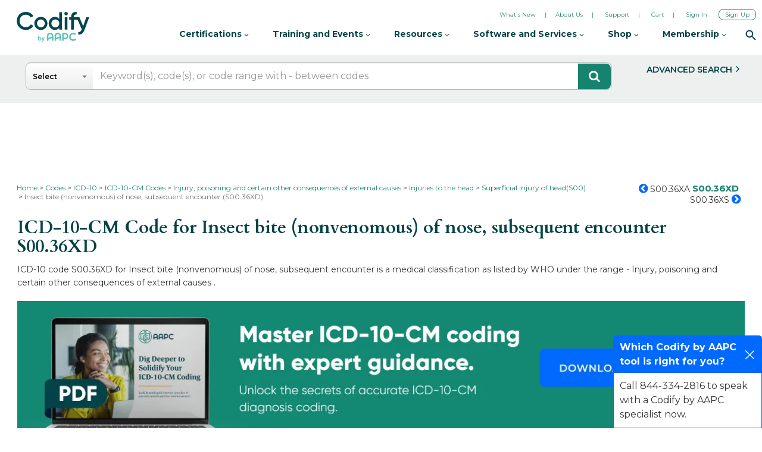

--- FILE ---
content_type: text/html; charset=utf-8
request_url: https://www.google.com/recaptcha/api2/aframe
body_size: 268
content:
<!DOCTYPE HTML><html><head><meta http-equiv="content-type" content="text/html; charset=UTF-8"></head><body><script nonce="8b1NxTI5QRUDy7QVJaAKLg">/** Anti-fraud and anti-abuse applications only. See google.com/recaptcha */ try{var clients={'sodar':'https://pagead2.googlesyndication.com/pagead/sodar?'};window.addEventListener("message",function(a){try{if(a.source===window.parent){var b=JSON.parse(a.data);var c=clients[b['id']];if(c){var d=document.createElement('img');d.src=c+b['params']+'&rc='+(localStorage.getItem("rc::a")?sessionStorage.getItem("rc::b"):"");window.document.body.appendChild(d);sessionStorage.setItem("rc::e",parseInt(sessionStorage.getItem("rc::e")||0)+1);localStorage.setItem("rc::h",'1769126519181');}}}catch(b){}});window.parent.postMessage("_grecaptcha_ready", "*");}catch(b){}</script></body></html>